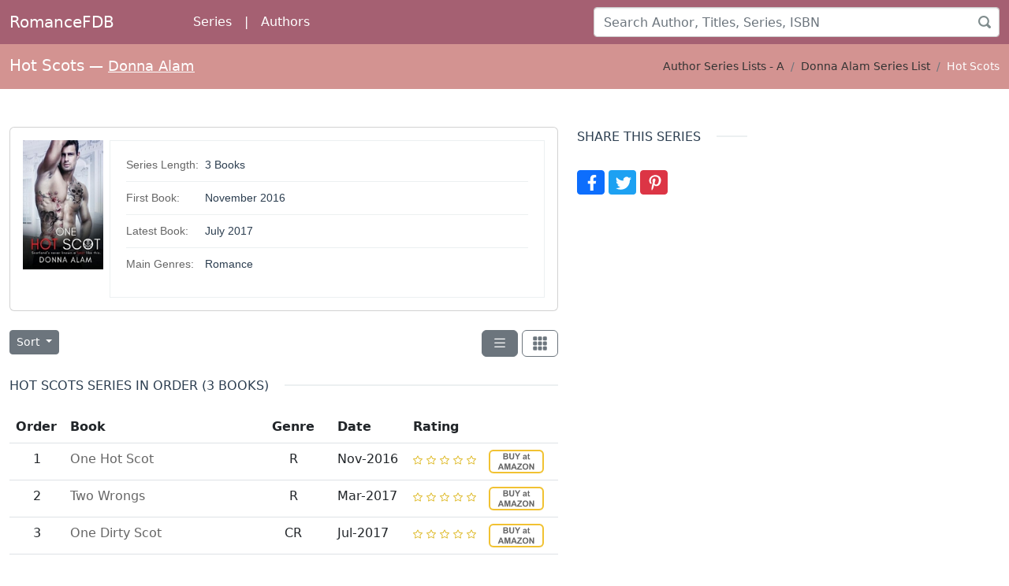

--- FILE ---
content_type: text/html; charset=UTF-8
request_url: https://romancefdb.com/series/hot-scots-donna-alam~86118.htm
body_size: 6400
content:
<!doctype html>
<html lang="en">
    <head>    
        <!-- Google Tag Manager -->
        <!-- Google tag (gtag.js) -->
        <script async src="https://www.googletagmanager.com/gtag/js?id=G-MJT0SQNZHV"></script>
        <script>
            window.dataLayer = window.dataLayer || [];
            function gtag() {
                dataLayer.push(arguments);
            }
            gtag('js', new Date());

            gtag('config', 'G-MJT0SQNZHV');
        </script>
        <!-- End Google Tag Manager -->          
                    <!-- Freestar -->           
            <link rel="stylesheet" href="https://a.pub.network/core/pubfig/cls.css">
            <script data-cfasync="false" type="text/javascript">
                var freestar = freestar || {};
                freestar.queue = freestar.queue || [];
                freestar.config = freestar.config || {};
                freestar.config.enabled_slots = [];
                freestar.initCallback = function () {
                    (freestar.config.enabled_slots.length === 0) ? freestar.initCallbackCalled = false : freestar.newAdSlots(freestar.config.enabled_slots)
                }
            </script>
            <script src="https://a.pub.network/fictiondb-com/pubfig.min.js" data-cfasync="false" async></script>
            <!-- End Freestar -->             
                <!-- Required meta tags -->
        <meta charset="utf-8">
        <meta name="viewport" content="width=device-width, initial-scale=1">
        <meta name="description" content="Series list: Hot Scots (3 Books) by Donna Alam. A sortable list in reading order and chronological order with publication date, genre, and rating." />
        <meta name="author" content="">
        <link rel="shortcut icon" href="../images/favicon-32x32.png">
        <meta name="robots" content="index, follow" />
        <link rel="canonical" href="https://romancefdb.com/series/hot-scots-donna-alam~86118.htm" />
<meta property="og:title" content="Hot Scots" />
<meta property="og:url" content="https://romancefdb.com/series/hot-scots-donna-alam~86118.htm" />
<meta property="og:image" content="https://romancefdb.com/covers/1539650014.jpg" />      <script type="application/ld+json">
{
  "@context": "https://schema.org",
  "@type": "FAQPage",
  "mainEntity": [{
    "@type": "Question",
    "name": "How many books are in the Hot Scots series?",
    "acceptedAnswer": {
      "@type": "Answer",
      "text": "There are 3 books in the Hot Scots series."
    }
  }, {
    "@type": "Question",
    "name": "When will the next book in the Hot Scots series be released?",
    "acceptedAnswer": {
      "@type": "Answer",
      "text": "The Hot Scots series does not have a new book coming out soon. The latest book, One Dirty Scot (Book 3), was published in July 2017."
    }
  }, {	
    "@type": "Question",
    "name": "What was the first book written in the Hot Scots series?",
    "acceptedAnswer": {
      "@type": "Answer",
      "text": "The first book in the Hot Scots series, One Hot Scot, was published in November 2016."
    }
  }]
  }
</script>
        <link href="../bootstrap-5.2.2/css/bootstrap.min.css" rel="stylesheet" type="text/css" />
        <link href="../css/rfdb.css" rel="stylesheet" type="text/css" />

        
   <link href="../css/styles-desktop_999.css" rel="stylesheet" type="text/css" /><style>
.mainheight {
 min-height: 800px;
}   
.pb-5, .py-5 {
    padding-bottom: 3rem!important;
}
.pt-5, .py-5 {
    padding-top: 3rem!important;
}   
</style>        
        <title>Hot Scots  Series in Order by Donna Alam - RomanceFDB </title>  
        <style>
            .ht-100        { min-height:100px !important; }
            .ht-125        { min-height:125px !important; }
            .ht-150        { min-height:150px !important; }
            .ht-175        { min-height:175px !important; }    
            .ht-200        { min-height:200px !important; }
            .ht-225        { min-height:225px !important; }    
            .ht-250        { min-height:250px !important; }
            .ht-325        { min-height:325px !important; }
            .ht-375        { min-height:375px !important; }
            .ht-625        { min-height:625px !important; }
        </style>
        <style>
            div.sticky {
                position: -webkit-sticky; /* Safari */
                position: sticky;
                top: 0;
            }
        </style>        
    </head>
<body class="">
    <!-- wrapper -->
    <div id="wrapper">

        <nav class="navbar navbar-expand-md navbar-dark bg-pink">
            <div class="container-fluid">
                <a class="col-2 navbar-brand logo" href="../">RomanceFDB</a>
                <button class="navbar-toggler" type="button" data-bs-toggle="collapse" data-bs-target="#navbarCollapse" aria-controls="navbarCollapse" aria-expanded="false" aria-label="Toggle navigation">
                    <span class="navbar-toggler-icon"></span>
                </button>
                <div class="collapse navbar-collapse" id="navbarCollapse">
                    <ul class="navbar-nav me-auto mb-2 mb-md-0">
                        <li class="nav-item active">
                            <a class="nav-link" aria-current="page" href="../series/author-series~a.htm">Series</a>
                        </li>
                        <li class="nav-item">
                            <a class="nav-link" aria-current="page" href="#">|</a>
                        </li>                                                       
                        <li class="nav-item">
                            <a class="nav-link" href="../author/book-lists-by-author~a.htm">Authors</a>
                        </li>                                   
                    </ul>
                    <div class="col-6">
                    <form class=" " action="../search/searchresults.htm">
                        <input id="srchtxt" name="srchtxt" type="text" class="form-control" placeholder="Search Author, Titles, Series, ISBN" aria-label="Search" aria-describedby="Search">  
                        <input type="hidden" name="styp" value="5" />
                    </form> 
                        </div>
                </div>
            </div>
        </nav>        <!-- PAGE HEADER -->
<section class="page-header page-header-xs bg-ltpink white">
    <div class="container-fluid d-flex">
        <div class="col-sm-6">
            <h1 class="white">Hot Scots<small> &mdash; <u><a class="white" href="../author/donna-alam~475020.htm">Donna Alam</a></u></small></h1>
        </div>
        <div class="col-sm-6 d-flex align-items-center justify-content-end">
            <!-- breadcrumbs -->
            <nav aria-label="breadcrumb">
                        <ol class="breadcrumb">
        <li class="breadcrumb-item"><a href="../series/author-series~a.htm">Author Series Lists - A</a></li><li class="breadcrumb-item"><a href="../author/donna-alam~475020.htm#series_list">Donna Alam Series List </a></li><li class="breadcrumb-item active white">Hot Scots</li>
    </ol>            </nav>
            <!-- /breadcrumbs -->
        </div>
    </div>
</section>
<!-- /PAGE HEADER -->

<!-- -->
<section class="py-5">

    <div class="container-fluid">
        <div class="row mainheight">
            <div class="col-md-8 col-xl-9 col-xxl-9">	
                <div class="row">

                    <!-- LEFT COLUMNS -->
                    <div class="col-md-12 col-lg-12 col-xl-9 col-xxl-9">


                                                    <div class="card mb-4">
                                <div class="card-body">
                                    <div class="d-flex pt-0 ht-200">	
                                        <div class="col-2">
                                            <img class="img-fluid pe-2 " src="https://romancefdb.com//coversth/th_1539650014.jpg"  alt="One Hot Scot" title="One Hot Scot">                                
                                        </div>
                                        <div class="w-100"> 
                                            <ul class="project-details-list ht-200">
                                                <li>
                                                    <h6 class="small">Series Length:</h6>
                                                    <div class="project-terms text-nowrap small">
                                                        3 Books
                                                    </div>
                                                </li>
                                                                                                    <li>
                                                        <h6 class="small">First Book:</h6>
                                                        <div class="project-terms text-nowrap small">
                                                            November 2016                                                        </div>
                                                    </li>
                                                                                                                                                    <li>
                                                        <h6 class="small">Latest Book:</h6>
                                                        <div class="project-terms text-nowrap small">
                                                            July 2017                                                        </div>
                                                    </li>
                                                    
                                                                                                    <li>
                                                        <h6 class="small">Main Genres:</h6>
                                                        <div class="project-terms small">
                                                            Romance                                                        </div>
                                                    </li>
                                                                                                       
                                                                         
                                            </ul>                  
                                        </div>  
                                                                            </div>  
                                                                        
                                </div>
                            </div>
                           
                       
                        <!-- LIST OPTIONS -->
                        <div class="mb-20 d-print-none">

                            <div class="d-flex justify-content-between mb-30 gap-2">
                                <div class="dropdown">
                                    <button class="btn btn-secondary btn-sm dropdown-toggle" type="button" id="dropdownMenuButton" data-bs-toggle="dropdown" aria-expanded="false">
                                        Sort
                                    </button>
                                    <ul class="dropdown-menu" aria-labelledby="dropdownMenuButton">
                                        <li><a class="dropdown-item" href="../series/series.php?seriesid=86118&ltyp=3&sort=oa">Order <svg class="bi float-end" width="20" height="20" fill="currentColor"><use xlink:href="../images/fdb-icons.svg#sort-numeric-down"/></svg></a></li>
                                        <li><a class="dropdown-item" href="../series/series.php?seriesid=86118&ltyp=3&sort=od">Order <svg class="bi float-end" width="20" height="20" fill="currentColor"><use xlink:href="../images/fdb-icons.svg#sort-numeric-down-alt"/></svg></a></li>
                                        										
                                        <li><a class="dropdown-item" href="../series/series.php?seriesid=86118&ltyp=3&sort=ta">Title <svg class="bi float-end" width="20" height="20" fill="currentColor"><use xlink:href="../images/fdb-icons.svg#sort-alpha-down"/></svg></a></li>
                                        <li><a class="dropdown-item" href="../series/series.php?seriesid=86118&ltyp=3&sort=td">Title <svg class="bi float-end" width="20" height="20" fill="currentColor"><use xlink:href="../images/fdb-icons.svg#sort-alpha-down-alt"/></svg></a></li>
                                        <li><a class="dropdown-item" href="../series/series.php?seriesid=86118&ltyp=3&sort=ga">Genre <svg class="bi float-end" width="20" height="20" fill="currentColor"><use xlink:href="../images/fdb-icons.svg#sort-alpha-down"/></svg></a></li>
                                        <li><a class="dropdown-item" href="../series/series.php?seriesid=86118&ltyp=3&sort=gd">Genre <svg class="bi float-end" width="20" height="20" fill="currentColor"><use xlink:href="../images/fdb-icons.svg#sort-alpha-down-alt"/></svg></a></li>									
                                        <li><a class="dropdown-item" href="../series/series.php?seriesid=86118&ltyp=3&sort=da">Date <span class="float-end">(oldest)</span></a></li>
                                        <li><a class="dropdown-item" href="../series/series.php?seriesid=86118&ltyp=3&sort=dd">Date <span class="float-end">(newest)</span></a></li>
                                        <li><a class="dropdown-item" href="../series/series.php?seriesid=86118&sort=z">Popularity <svg class="bi float-end" width="20" height="20" fill="currentColor"><use xlink:href="../images/fdb-icons.svg#sort-numeric-down"/></svg></a></li>  
                                    </ul>
                                </div>                                
                                                                    <div class="d-flex gap-2">
                                                                                 
                                          
                                    </div>
                                                                                                <div>
                                    <a class="btn  btn-secondary" href="../series/series.php?seriesid=86118&ltyp=3"><!-- list -->
                                        <svg class="bi float-end" width="20" height="20" fill="currentColor"><use xlink:href="../images/fdb-icons.svg#list"/></svg>
                                    </a>
                                                                        <a class="btn  btn-outline-secondary" href="../series/series.php?seriesid=86118&ltyp=1"><!-- grid -->
                                        <svg class="bi float-end" width="20" height="20" fill="currentColor"><use xlink:href="../images/fdb-icons.svg#grid-3x3-gap-fill"/></svg>
                                    </a>   
                                </div>
                            </div>

                        </div>
                        <div class="subpage-title mt-4">
                                                            <h2>Hot Scots Series in Order (3 Books)</h2>
                                
                        </div>                         
                        <!-- /LIST OPTIONS -->						
                                                        <table id="srtauthlist" class="table fixed-table">
                                    <thead>
                                        <tr>
                                                    <th title="Order" class="colw-1">Order</th>
        				
    <th title="Title" class="colw-4">Book</th>
            <th title="Genre" class="text-center d-none d-md-table-cell">Genre</th>
    <th title="Date" class="">Date</th>
             
        <th class="d-none d-xl-table-cell mr-2" title="Sort by Rating">Rating</th>
    					
    <th class="sorter-false"></th>
                                            </tr>
                                    </thead>
                                    <tbody id="trows">
                                        <tr class=" r" itemscope itemtype="http://schema.org/Book">
          
            <td nowrap class="text-center">1</td>
            <td><a itemprop="url" href="../title/one-hot-scot~donna-alam~1639712.htm"><span itemprop='name'>One Hot Scot</span></a></td>             
            <td class="d-none d-md-table-cell text-center"><span class="d-sm-none" itemprop="genre">Romance / </span><span class="hghlt d-sm-block" title="Romance">R</span></td>
    <td nowrap class="d-none d-md-table-cell"><span itemprop="datePublished" content="2016-11-01">Nov-2016</span></td>        
            <td nowrap class="d-none d-xl-table-cell"><span class="d-sm-none" >0</span>
              <svg class="bi text-secondary logo-yellow" width="12" height="12" fill="currentColor"><use xlink:href="../images/fdb-icons.svg#star"/></svg>
                    <svg class="bi text-secondary logo-yellow" width="12" height="12" fill="currentColor"><use xlink:href="../images/fdb-icons.svg#star"/></svg>
                    <svg class="bi text-secondary logo-yellow" width="12" height="12" fill="currentColor"><use xlink:href="../images/fdb-icons.svg#star"/></svg>
                    <svg class="bi text-secondary logo-yellow" width="12" height="12" fill="currentColor"><use xlink:href="../images/fdb-icons.svg#star"/></svg>
                    <svg class="bi text-secondary logo-yellow" width="12" height="12" fill="currentColor"><use xlink:href="../images/fdb-icons.svg#star"/></svg>        </td>
        <td><a class="nowrap prt" href="../includes/redpart.php?type=az&isbn=1539650014" rel="nofollow" target="_blank"><img alt="" title="" height = "30" src = "../images/buyazw.svg" /></a></td>
</tr> 

<tr class=" r" itemscope itemtype="http://schema.org/Book">
          
            <td nowrap class="text-center">2</td>
            <td><a itemprop="url" href="../title/two-wrongs~donna-alam~1804806.htm"><span itemprop='name'>Two Wrongs</span></a></td>             
            <td class="d-none d-md-table-cell text-center"><span class="d-sm-none" itemprop="genre">Romance / </span><span class="hghlt d-sm-block" title="Romance">R</span></td>
    <td nowrap class="d-none d-md-table-cell"><span itemprop="datePublished" content="2017-03-01">Mar-2017</span></td>        
            <td nowrap class="d-none d-xl-table-cell"><span class="d-sm-none" >0</span>
              <svg class="bi text-secondary logo-yellow" width="12" height="12" fill="currentColor"><use xlink:href="../images/fdb-icons.svg#star"/></svg>
                    <svg class="bi text-secondary logo-yellow" width="12" height="12" fill="currentColor"><use xlink:href="../images/fdb-icons.svg#star"/></svg>
                    <svg class="bi text-secondary logo-yellow" width="12" height="12" fill="currentColor"><use xlink:href="../images/fdb-icons.svg#star"/></svg>
                    <svg class="bi text-secondary logo-yellow" width="12" height="12" fill="currentColor"><use xlink:href="../images/fdb-icons.svg#star"/></svg>
                    <svg class="bi text-secondary logo-yellow" width="12" height="12" fill="currentColor"><use xlink:href="../images/fdb-icons.svg#star"/></svg>        </td>
        <td><a class="nowrap prt" href="../includes/redpart.php?type=az&isbn=1544741715" rel="nofollow" target="_blank"><img alt="" title="" height = "30" src = "../images/buyazw.svg" /></a></td>
</tr> 

<tr class=" r" itemscope itemtype="http://schema.org/Book">
          
            <td nowrap class="text-center">3</td>
            <td><a itemprop="url" href="../title/one-dirty-scot~donna-alam~2699211.htm"><span itemprop='name'>One Dirty Scot</span></a></td>             
            <td class="d-none d-md-table-cell text-center"><span class="d-sm-none" itemprop="genre">Contemporary Romance / </span><span class="hghlt d-sm-block" title="Contemporary Romance">CR</span></td>
    <td nowrap class="d-none d-md-table-cell"><span itemprop="datePublished" content="2017-07-01">Jul-2017</span></td>        
            <td nowrap class="d-none d-xl-table-cell"><span class="d-sm-none" >0</span>
              <svg class="bi text-secondary logo-yellow" width="12" height="12" fill="currentColor"><use xlink:href="../images/fdb-icons.svg#star"/></svg>
                    <svg class="bi text-secondary logo-yellow" width="12" height="12" fill="currentColor"><use xlink:href="../images/fdb-icons.svg#star"/></svg>
                    <svg class="bi text-secondary logo-yellow" width="12" height="12" fill="currentColor"><use xlink:href="../images/fdb-icons.svg#star"/></svg>
                    <svg class="bi text-secondary logo-yellow" width="12" height="12" fill="currentColor"><use xlink:href="../images/fdb-icons.svg#star"/></svg>
                    <svg class="bi text-secondary logo-yellow" width="12" height="12" fill="currentColor"><use xlink:href="../images/fdb-icons.svg#star"/></svg>        </td>
        <td><a class="nowrap prt" href="../includes/redpart.php?type=az&isbn=1973964821" rel="nofollow" target="_blank"><img alt="" title="" height = "30" src = "../images/buyazw.svg" /></a></td>
</tr> 

                                    </tbody>
                                </table>
                                                                                                        <div class="subpage-title mt-5 pb-0">
                                <h2>Book Descriptions for series: Hot Scots</h2>  
                        </div>
                                                
                                                        <ul class="list-unstyled mt-5">
                                     
    <li>
            <div class="row"><!-- /book -->
            <div class="col-md-3 col-xl-2">
                <a class="" href="../title/one-hot-scot~donna-alam~1639712.htm">
                    <img class="img-fluid" loading=lazy src="https://romancefdb.com/coversth/th_1539650014.jpg" alt="One Hot Scot" height="200" />
                </a> 
            </div>
            <div class="col-md-9 col-xl-10" itemscope itemtype="https://schema.org/Book">
                <div id="bkshlf">         

                    <span class="mb-10 h6"><meta itemprop="author" content="Donna Alam"><a itemprop="url" href="../title/one-hot-scot~donna-alam~1639712.htm"><span itemprop="name">One Hot Scot</span></a></span><br/>
                                       
                                                            <ul class="list-inline">
                        <li class="list-inline-item pl-0" itemprop="datePublished"><meta itemprop="datePublished" content="2016-11-01">Nov-2016</li>
                        <li class="list-inline-item" itemprop="genre">/  Romance</li>
                        <li class="list-inline-item nowrap float-end">
                            <a href="../includes/redpart.php?type=az&isbn=1539650014" rel="nofollow" target="_blank"><img alt="Buy" title="Buy This Book Now" height = "30" src = "../images/buyazw.svg" /></a>
                                                            <a href="../includes/redpart.php?type=bn&isbn13=9781539650010" rel="nofollow" target="_blank"><img alt="Buy" title="Buy This Book Now" height = "30" src = "../images/buybnw.svg" /></a>
                                                    </li>
                    </ul>									
                    <div>
                        Book - 1<br />  
                                            </div>
                    <p class="mt-10">Fin Hayes has ninety-nine problems. Quite literally. She's lost her husband, her job, recently avoided jail time, and is back living in the place she's always loathed . . . when problem #100 walks in.Rory Tremaine is ripped, rich, and handsome, and a...</p>
                </div>
            </div>
        </div><!-- /book -->
            </li>
<hr /> 
    <li>
            <div class="row"><!-- /book -->
            <div class="col-md-3 col-xl-2">
                <a class="" href="../title/two-wrongs~donna-alam~1804806.htm">
                    <img class="img-fluid" loading=lazy src="https://romancefdb.com/coversth/th_1544741715.jpg" alt="Two Wrongs" height="200" />
                </a> 
            </div>
            <div class="col-md-9 col-xl-10" itemscope itemtype="https://schema.org/Book">
                <div id="bkshlf">         

                    <span class="mb-10 h6"><meta itemprop="author" content="Donna Alam"><a itemprop="url" href="../title/two-wrongs~donna-alam~1804806.htm"><span itemprop="name">Two Wrongs</span></a></span><br/>
                                       
                                                            <ul class="list-inline">
                        <li class="list-inline-item pl-0" itemprop="datePublished"><meta itemprop="datePublished" content="2017-03-01">Mar-2017</li>
                        <li class="list-inline-item" itemprop="genre">/  Romance</li>
                        <li class="list-inline-item nowrap float-end">
                            <a href="../includes/redpart.php?type=az&isbn=1544741715" rel="nofollow" target="_blank"><img alt="Buy" title="Buy This Book Now" height = "30" src = "../images/buyazw.svg" /></a>
                                                            <a href="../includes/redpart.php?type=bn&isbn13=9781544741710" rel="nofollow" target="_blank"><img alt="Buy" title="Buy This Book Now" height = "30" src = "../images/buybnw.svg" /></a>
                                                    </li>
                    </ul>									
                    <div>
                        Book - 2<br />  
                                            </div>
                    <p class="mt-10">When Ivy Adams is summoned back to LA by her secret husband, it’s for the purpose of revenge, not a second chance. Estranged as long as they’ve been married, Ivy’s never told anyone she even has a husband, let alone he’s the Scots born movie ...</p>
                </div>
            </div>
        </div><!-- /book -->
            </li>
<hr /> 
    <li>
            <div class="row"><!-- /book -->
            <div class="col-md-3 col-xl-2">
                <a class="" href="../title/one-dirty-scot~donna-alam~2699211.htm">
                    <img class="img-fluid" loading=lazy src="https://romancefdb.com/coversth/th_1973964821.jpg" alt="One Dirty Scot" height="200" />
                </a> 
            </div>
            <div class="col-md-9 col-xl-10" itemscope itemtype="https://schema.org/Book">
                <div id="bkshlf">         

                    <span class="mb-10 h6"><meta itemprop="author" content="Donna Alam"><a itemprop="url" href="../title/one-dirty-scot~donna-alam~2699211.htm"><span itemprop="name">One Dirty Scot</span></a></span><br/>
                                       
                                                            <ul class="list-inline">
                        <li class="list-inline-item pl-0" itemprop="datePublished"><meta itemprop="datePublished" content="2017-07-01">Jul-2017</li>
                        <li class="list-inline-item" itemprop="genre">/  Contemporary Romance</li>
                        <li class="list-inline-item nowrap float-end">
                            <a href="../includes/redpart.php?type=az&isbn=1973964821" rel="nofollow" target="_blank"><img alt="Buy" title="Buy This Book Now" height = "30" src = "../images/buyazw.svg" /></a>
                                                            <a href="../includes/redpart.php?type=bn&isbn13=9781973964827" rel="nofollow" target="_blank"><img alt="Buy" title="Buy This Book Now" height = "30" src = "../images/buybnw.svg" /></a>
                                                    </li>
                    </ul>									
                    <div>
                        Book - 3<br />  
                                            </div>
                    <p class="mt-10"></p>
                </div>
            </div>
        </div><!-- /book -->
            </li>
<hr />                                </ul>
                                                        
                                                                        
                                                                          
                    </div>
                    <!-- /LEFT COLUMNS -->

                    <!-- RIGHT COLUMNS -->

                    <div class="col-md-12 col-lg-12  col-xl-3 col-xxl-3 sidebar">					
                        <div class="widget pt-0">
                            <div class="subpage-title">
                                <h5>Share This Series</h5>
                            </div>																		
                            <!-- Share -->
                            <div class="mb-20 social">
                                <a class = "btn btn-primary btn-sm white" href="https://www.facebook.com/sharer/sharer.php?u=https%3A%2F%2Fwww.fictiondb.com%2Fseries%2Fhot-scots-donna-alam%7E86118.htm"  target="_blank" rel="noopener" class="social-icon social-icon-sm social-icon-transparent social-facebook" title="Facebook">
                                    <svg class="bi" width="20" height="20" fill="currentColor"><use xlink:href="../images/fdb-icons.svg#facebook"/></svg>
                                </a>
                                <a class = "btn btn-sm white" style="background-color:#1da1f2;" href="https://twitter.com/intent/tweet?text=Hot Scots  Series in Order by Donna Alam - RomanceFDB &amp;url=https%3A%2F%2Fwww.fictiondb.com%2Fseries%2Fhot-scots-donna-alam%7E86118.htm"  target="_blank" rel="noopener" class="social-icon social-icon-sm social-icon-transparent social-twitter" title="Twitter">
                                    <svg class="bi" width="20" height="20" fill="currentColor"><use xlink:href="../images/fdb-icons.svg#twitter"/></svg>
                                </a>
                                <a class = "btn btn-danger btn-sm white" href="https://pinterest.com/pin/create/button/?url=https%3A%2F%2Fwww.fictiondb.com%2Fseries%2Fhot-scots-donna-alam%7E86118.htm&amp;media=https://www.fictiondb.com/covers/1539650014.jpg&amp;description=Hot Scots  Series in Order by Donna Alam - RomanceFDB "  target="_blank" rel="noopener" class="social-icon social-icon-sm social-icon-transparent social-pinterest" title="Pinterest">
                                    <svg class="bi" width="20" height="20" fill="currentColor"><use xlink:href="../images/fdb-icons.svg#pinterest"/></svg>
                                </a>                                        
                            </div>
                            <!-- /Share -->
                        </div>																																		
                                            </div>
                    <!-- /RIGHT COLUMNS -->
                </div>

            </div>	
            <!-- /ADS COLUMNS -->
            <div class="col-md-4 col-xl-3 col-xxl-3">
                                <!-- Freestar_Halfpage -->
            <div class="sticky d-print-none hidden-sm">
                <div align="center" data-freestar-ad="__300x600" id="fictiondb.com_right_rail_1">
                    <script data-cfasync="false" type="text/javascript">
                        freestar.config.enabled_slots.push({placementName: "fictiondb.com_right_rail_1", slotId: "fictiondb.com_right_rail_1"});
                    </script>
                </div>                 
            </div>
                    </div>
            <!-- /ADS COLUMNS -->

        </div>

    </div>
</section>
<!-- / -->
<!-- FOOTER -->
<footer id="footer" class="py-5 bg-dkblue text-light">
    <div class="container-xxl pt-30 mb-30 d-print-none">

        <div class="row">

            <div class="col-md-3 text-center text-md-start">
                <!-- Footer Logo -->
                <div class="h4">RomanceFDB</div>

                <!-- Short Description -->
                <p>RomanceFDB is committed to providing the best possible fiction reference information. If you have any issues with the site, please don't hesitate to contact us. <a href="../about.htm">More about us.</a></p>

            </div>

            <div class="col-md-3 text-center text-md-start">

                <!-- Links -->
                <h5 class="letter-spacing-1">Popular Features</h5>
                <ul class="footer-links list-unstyled">
                    <li><a class="" href="../author/book-lists-by-author~a.htm">Author Lists</a></li>
                    <li><a class="" href="../series/author-series~a.htm">Series Lists</a></li>                                       
                </ul>
                <!-- /Links -->

            </div>

            <div class="col-md-3 text-center text-md-start">

                <!-- Links -->
                <h5 class="">Contact &amp; Support</h5>
                <ul class="footer-links list-unstyled">
                    <li><a class="" href="../about.htm">Contact Us</a></li>
                </ul>
                <!-- /Links -->

            </div>

            <div class="col-md-3 text-center text-md-start">

                <!-- Newsletter Form -->
                <h5 class="">Keep in Touch</h5>
                <p>Find us on social media</p>
                <!-- Social Icons -->
                <div class="social">
                    <a class = "btn btn-primary btn-sm white" href="https://www.facebook.com/FictionDB"  target="_blank" rel="noopener" class="social-icon social-icon-sm social-icon-transparent social-facebook" title="Facebook">
                        <svg class="bi" width="20" height="20" fill="currentColor"><use xlink:href="../images/fdb-icons.svg#facebook"/></svg>
                    </a>
                    <a class = "btn btn-sm white" style="background-color:#833AB4;" href="https://www.instagram.com/fictiondb/"  target="_blank" rel="noopener" class="social-icon social-icon-sm social-icon-transparent social-twitter" title="Instagram">
                        <svg class="bi" width="20" height="20" fill="currentColor"><use xlink:href="../images/fdb-icons.svg#instagram"/></svg>
                    </a>                     
                    <a class = "btn btn-sm white" style="background-color:#1da1f2;" href="https://twitter.com/fictiondb"  target="_blank" rel="noopener" class="social-icon social-icon-sm social-icon-transparent social-twitter" title="Twitter">
                        <svg class="bi" width="20" height="20" fill="currentColor"><use xlink:href="../images/fdb-icons.svg#twitter"/></svg>
                    </a>
                    <a class = "btn btn-danger btn-sm white" href="https://pinterest.com/fictiondb/"  target="_blank" rel="noopener" class="social-icon social-icon-sm social-icon-transparent social-pinterest" title="Pinterest">
                        <svg class="bi" width="20" height="20" fill="currentColor"><use xlink:href="../images/fdb-icons.svg#pinterest"/></svg>
                    </a>                   
                </div>               
                <!-- /Social Icons -->
            </div>

        </div>
        <div class="d-print-none row text-center text-md-start">
            <div class="col-xs-12 col-md-9 pl-0 mt-4">
                <p>RomanceFDB &copy; 2025. All Rights Reserved.</p>
                <span>This page may contain affiliate links and advertising. As an Amazon Associate we earn from qualifying purchases. <br/>See the <a href="../useragreement.htm">full disclosure</a></span>
            </div>        
            <div class="col-xs-12 col-md-3 pl-0 mt-4">
                <ul class="m-0 list-inline mobile-block">
                    <li><a href="../useragreement.htm">Terms & Conditions &bull; Privacy</a></li>
                                            <li><a href="#/" class="qc-ccpa-persistent-link">CCPA: Do Not Sell My Data</a></li>
                        <li><a href="#/" class="qc-cmp-persistent-link">GDPR: Privacy Settings</a></li>
                                        </ul>
            </div>        
        </div>
    </div>
</footer>
<!-- /FOOTER -->

</div>
<!-- /wrapper -->


<script src="../scripts/jquery3-5-1.min.js"></script>
    <!-- JAVASCRIPT FILES -->
            <script src="../bootstrap-5.2.2/js/bootstrap.bundle.min.js"></script>
           
<script src="../scripts/jquery.easy-autocomplete.min.js"></script>
    <script>
            $(document).ready(function () {

                var options = {
                    url: function (phrase) {
                        return "https://www.fictiondb.com/search/searchsuggest.php?phrase=" + phrase + "&format=json";
                    },
                    getValue: "value",
                    adjustWidth: false,
                    list: {
                        maxNumberOfElements: 10,
                        onClickEvent: function () {
                            var value = $("#srchtxt").getSelectedItemData().id;
                            url = "../includes/redsrch.php?id=" + value;
                            window.location = url;
                        }
                    },
                    theme: "square",
                    requestDelay: 300
                };

                $("#srchtxt").easyAutocomplete(options);
            });
    </script>
    
             
</body>
</html>

--- FILE ---
content_type: text/css
request_url: https://romancefdb.com/css/rfdb.css
body_size: -79
content:
/* Text color classes */
.bg-pink {
    background-color: #a56072!important;
}
.bg-dkblue {
    background-color: #304a65!important;
}
.bg-ltpink {
    background-color: #d39391!important;
}
.nav-link {
    color: #fff;
}


--- FILE ---
content_type: text/css
request_url: https://romancefdb.com/css/styles-desktop_999.css
body_size: 1975
content:
.white{color:#fff!important}.grey{color:#eee!important}.black{color:#555!important}.red{color:#f75353!important}.green{color:#326879!important}.fdbblue{color:#1751b8!important}.fdbgreen{color:#004358!important}.lblue{color:#32c8de!important}.blue{color:#609cec!important}.orange{color:#f78153!important}.yellow{color:#fcd419!important}.logo-yellow{color:#dab10d!important}.purple{color:#cb79e6!important}.rose{color:#ff61e7!important}.brown{color:#d08166!important}.bg-green{background-color:#004358!important}.bg-lt-green{background-color:#ecf0f1!important}.bg-yellow{background-color:#dab10d!important}.bg-blue{background-color:#1751b8!important}.bg-info{background-color:#17a2b8!important}.bg-lt-blue{background-color:#f7fbfd!important}.info-blue{color:#17a2b8!important}body{color:#666}a{color:#17a2b8;text-decoration:none}td a:focus,td a:hover,td h2 a:focus,td h2 a:hover,td h3 a:focus,td h3 a:hover{text-decoration:underline;color:#4c8a7a}h1{font-size:1.25rem}h2{font-size:1rem}td h2,td h3{font-size:1rem;margin-bottom:0}.form-control:not(textarea),.input-group-append .btn{height:38px!important}#searcharea .form-control{font-size:.9rem!important}.list-card li a{color:#34495e!important}.subpage-title i{color:#326879!important}.subpage-title i.sub-icon{color:#dab10d!important}.nav-pills .nav-link.active,.nav-pills .show>.nav-link{background-color:#17a2b8!important}.page-item.active .page-link{background-color:#17a2b8;border-color:#17a2b8}.page-link{color:#17a2b8}.covtit{width:125px;height:200px;background-color:#004358;font-weight:700}.covtit a{color:#fff}.easy-autocomplete{position:relative}.easy-autocomplete input{border-color:#ccc;border-radius:4px;border-style:solid;border-width:1px;-webkit-box-shadow:0 1px 2px rgba(0,0,0,.1) inset;box-shadow:0 1px 2px rgba(0,0,0,.1) inset;color:#555;float:none;padding:6px 12px}.easy-autocomplete input:focus,.easy-autocomplete input:hover{-webkit-box-shadow:none;box-shadow:none}.easy-autocomplete a{display:block}.easy-autocomplete-container{left:0;position:absolute;width:100%;z-index:2}.easy-autocomplete-container ul{background:none repeat scroll 0 0 #fff;border-top:1px dotted #ccc;display:none;margin-top:0;padding-bottom:0;padding-left:0;position:relative;top:-1px}.easy-autocomplete-container ul .eac-category,.easy-autocomplete-container ul li{background:inherit;border-color:#ccc;-o-border-image:none;border-image:none;border-style:solid;border-width:0 1px;display:block;font-size:14px;font-weight:400;padding:4px 12px}.easy-autocomplete-container ul li:last-child{border-radius:0 0 2px 2px;border-width:0 1px 1px}.easy-autocomplete-container ul li.selected{background:none repeat scroll 0 0 #ebebeb;cursor:pointer}.easy-autocomplete-container ul li.selected div{font-weight:400}.easy-autocomplete-container ul li div{display:block;font-weight:400;word-break:break-all}.easy-autocomplete-container ul li b{font-weight:700}.easy-autocomplete-container ul .eac-category{font-color:#aaa;font-style:italic}.eac-description .eac-item span{color:#aaa;font-style:italic;font-size:.9em}.eac-icon-left .eac-item img{margin-right:4px;max-height:30px}.eac-icon-right .eac-item{margin-top:8px;min-height:24px;position:relative}.eac-icon-right .eac-item img{margin-left:4px;max-height:30px;position:absolute;right:-4px;top:-8px}.eac-round input,.eac-square input{background-image:url(../images/icon_search.png);background-repeat:no-repeat;background-position:right 10px center}.widget{padding:25px 0;overflow:hidden}.widget p:last-child{margin-bottom:0}.subpage-title{overflow:hidden;position:relative;padding-bottom:20px}.subpage-title h2,.subpage-title h5{text-transform:uppercase;position:relative;margin:0;color:#2c3e50;overflow:hidden;font-size:16px;line-height:25px}.subpage-title h2:after,.subpage-title h2:before,.subpage-title h5:after,.subpage-title h5:before{content:"";width:200%;height:2px;display:inline-block;background-color:#ecf0f1;position:relative;vertical-align:bottom;margin:0 -200% 0 0;left:20px;bottom:12px}.subpage-title h2:before,.subpage-title h5:before{left:-20px;margin:0 0 0 -200%}.project-details-list{list-style:none;padding:20px;margin:0;border:1px solid #ecf0f1;overflow:hidden;font-family:Montserrat,sans-serif}.project-details-list li{padding:10px 0;border-bottom:1px solid #ecf0f1}ul.shelf li{border-bottom:none}div.side-nav ul>li>a{color:#17a2b8}.project-details-list li:first-child{padding-top:0}.project-details-list ul.shelf li:first-child{margin-bottom:12px}.project-details-list li:last-child{padding-bottom:0;border-bottom:0}.project-details-list h6{width:100px;float:left;font-weight:400;color:#666;margin:0;line-height:1.428571429}.project-details-list .project-terms{font-weight:400;color:#2c3e50;margin-left:100px}.widget.tagcloud{padding-bottom:20px}.tagcloud-list{list-style:none;padding-left:0;margin:0}.tagcloud-list li{font-size:12px;border:1px solid #ecf0f1;padding:5px 15px;float:left;margin-right:5px;margin-bottom:5px;border-radius:50px}.tagcloud-list li a{font-weight:700}.metadata{margin-right:5px;float:left;font-size:.8rem}@media only screen and (max-width:768px){.shop-list-options{text-align:left}}@media only screen and (max-width:992px){.metadata{font-size:1rem}.form-check-input{height:20px;width:20px}}.serieschk{color:#4c8a7a;font-size:18px}.awardschk{color:#b9ae03;font-size:18px}.infochk{color:#17a2b8;font-size:20px}.social{margin-top:10px}.social a{padding-right:5px}.social a.social-facebook{color:#3b5998}.social a.social-twitter{color:#00acee}.social a.social-pinterest{color:#c8232c}.missingcover{background-image:url(../images/missingcover.jpg);background-position:center;background-size:128px;width:128px;height:200px;background-repeat:no-repeat}.indreissue li{font-size:14px}.table.awsllist{border-color:#fff}.table.awsllist td a{color:#17a2b8}.table.awsllist tr.awsl td a{color:#555!important;padding-top:40px}.btn-info{color:#fff;background-color:#17a2b8!important;border-color:#17a2b8}a.logo>img{max-height:40px!important}.widget-list{padding-left:0;list-style:none;margin-bottom:0;padding:20px;border:1px solid #ecf0f1;border-radius:3px}.widget-list>li{padding:5px 0;border-bottom:1px solid #ecf0f1}.widget-list>li.list-group-item{border:none;border-bottom:1px solid #ecf0f1}.widget-list>li:last-child{border-bottom:0}.widget-list>li a{margin-left:5px}section.page-header.page-header-xs{padding:10px 0 10px 0}section.page-header h1{font-size:1.25rem;font-weight:500;padding-top:5px}section.page-header .breadcrumb{font-size:14px;margin-bottom:0}section.page-header .breadcrumb a{color:#333}section.page-header .breadcrumb-item.active{color:#fff}table a{color:#666}.covtitovr{position:absolute;top:20px;left:10px;width:125px;padding:2px;font-weight:700;color:#464646}div.mega-price-table .pricing-head,div.mega-price-table .pricing-title{color:#fff;text-align:center;background-color:#004358!important;height:50px}div.mega-price-table .pricing-head h3{margin-bottom:3px;display:block;color:#fff;font-size:20px;padding-top:12px;height:36px;font-weight:300}div.mega-price-table .btn{background-color:#326879}div.mega-price-table a.btn{color:#fff}.reissues{margin-left:10px;font-size:12px}.reissues ul{padding-left:0}.reissues li{list-style:none}.reissues li a{color:#1751b8}.owl-carousel.featured a{color:#1751b8}.owl-carousel.featured a:hover{text-decoration:underline}.fixed-table{table-layout:fixed}.colw-6{width:65%}.colw-5{width:45%}.colw-4{width:35%}.colw-3{width:25%}.colw-2{width:20%}.colw-1{width:10%}.owl-box{min-height:250px}div.shop-item .thumbnail{border:none}

--- FILE ---
content_type: text/plain;charset=UTF-8
request_url: https://c.pub.network/v2/c
body_size: -112
content:
4f7f59dc-4ce1-4165-87fb-90176abd9fd3

--- FILE ---
content_type: image/svg+xml
request_url: https://romancefdb.com/images/buybnw.svg
body_size: 1513
content:
<svg version="1.1" viewBox="0.0 0.0 70.0 30.0" fill="none" stroke="none" stroke-linecap="square" stroke-miterlimit="10" xmlns:xlink="http://www.w3.org/1999/xlink" xmlns="http://www.w3.org/2000/svg"><clipPath id="p.0"><path d="m0 0l70.0 0l0 30.0l-70.0 0l0 -30.0z" clip-rule="nonzero"/></clipPath><g clip-path="url(#p.0)"><path fill="#000000" fill-opacity="0.0" d="m0 0l70.0 0l0 30.0l-70.0 0z" fill-rule="evenodd"/><path fill="#ffffff" d="m1.0498688 5.6667595l0 0c0 -2.5686827 2.0823288 -4.6510115 4.6510115 -4.6510115l58.603485 0c1.2335281 0 2.4165268 0.49001586 3.288765 1.3622499c0.8722305 0.87223387 1.3622513 2.0552368 1.3622513 3.2887616l0 18.603489c0 2.5686817 -2.0823288 4.6510105 -4.651016 4.6510105l-58.603485 0c-2.568683 0 -4.6510115 -2.0823288 -4.6510115 -4.6510105z" fill-rule="evenodd"/><path stroke="#38761d" stroke-width="2.0" stroke-linejoin="round" stroke-linecap="butt" d="m1.0498688 5.6667595l0 0c0 -2.5686827 2.0823288 -4.6510115 4.6510115 -4.6510115l58.603485 0c1.2335281 0 2.4165268 0.49001586 3.288765 1.3622499c0.8722305 0.87223387 1.3622513 2.0552368 1.3622513 3.2887616l0 18.603489c0 2.5686817 -2.0823288 4.6510105 -4.651016 4.6510105l-58.603485 0c-2.568683 0 -4.6510115 -2.0823288 -4.6510115 -4.6510105z" fill-rule="evenodd"/><path fill="#666666" d="m18.412928 4.5835032l3.046875 0q0.90625 0 1.34375 0.078125q0.453125 0.0625 0.796875 0.3125q0.359375 0.234375 0.59375 0.640625q0.234375 0.390625 0.234375 0.890625q0 0.53125 -0.296875 0.984375q-0.28125 0.4375 -0.78125 0.6718755q0.703125 0.203125 1.078125 0.6875q0.375 0.484375 0.375 1.140625q0 0.53125 -0.25 1.03125q-0.234375 0.484375 -0.65625 0.78125q-0.421875 0.28125 -1.03125 0.359375q-0.390625 0.03125 -1.859375 0.046875l-2.59375 0l0 -7.6250005zm1.546875 1.265625l0 1.765625l1.0 0q0.90625 0 1.125 -0.03125q0.390625 -0.046875 0.609375 -0.265625q0.234375 -0.234375 0.234375 -0.59375q0 -0.359375 -0.203125 -0.578125q-0.1875 -0.21875 -0.578125 -0.265625q-0.21875 -0.03125 -1.3125 -0.03125l-0.875 0zm0 3.0312505l0 2.046875l1.421875 0q0.828125 0 1.046875 -0.046875q0.34375 -0.0625 0.5625 -0.296875q0.21875 -0.25 0.21875 -0.65625q0 -0.34375 -0.171875 -0.578125q-0.15625 -0.25 -0.484375 -0.359375q-0.3125 -0.109375 -1.359375 -0.109375l-1.234375 0zm6.1331024 -4.2968755l1.546875 0l0 4.1250005q0 0.984375 0.046875 1.28125q0.109375 0.46875 0.46875 0.75q0.375 0.28125 1.015625 0.28125q0.65625 0 0.984375 -0.265625q0.34375 -0.265625 0.40625 -0.65625q0.078125 -0.390625 0.078125 -1.296875l0 -4.2187505l1.5312481 0l0 4.0000005q0 1.375 -0.125 1.953125q-0.12499809 0.5625 -0.4687481 0.953125q-0.328125 0.390625 -0.890625 0.625q-0.5625 0.21875 -1.46875 0.21875q-1.09375 0 -1.65625 -0.25q-0.5625 -0.25 -0.890625 -0.65625q-0.328125 -0.40625 -0.421875 -0.84375q-0.15625 -0.65625 -0.15625 -1.9375l0 -4.0625005zm9.7112255 7.6250005l0 -3.203125l-2.796875 -4.4218755l1.8125 0l1.78125 3.015625l1.765625 -3.015625l1.78125 0l-2.8125 4.4218755l0 3.203125l-1.53125 0zm8.953705 -3.84375l-1.328125 -0.234375q0.21875 -0.7968755 0.765625 -1.1875005q0.546875 -0.390625 1.625 -0.390625q0.984375 0 1.453125 0.234375q0.484375 0.234375 0.671875 0.59375q0.203125 0.359375 0.203125 1.3125005l-0.015625 1.703125q0 0.71875 0.0625 1.078125q0.078125 0.34375 0.265625 0.734375l-1.4375 0q-0.0625 -0.140625 -0.140625 -0.4375q-0.046875 -0.125 -0.0625 -0.171875q-0.375 0.375 -0.796875 0.5625q-0.421875 0.171875 -0.90625 0.171875q-0.859375 0 -1.359375 -0.453125q-0.484375 -0.46875 -0.484375 -1.1875q0 -0.46875 0.21875 -0.828125q0.234375 -0.359375 0.640625 -0.546875q0.40625 -0.203125 1.15625 -0.359375q1.03125 -0.1875 1.421875 -0.359375l0 -0.140625q0 -0.421875 -0.21875 -0.5937505q-0.203125 -0.1875 -0.78125 -0.1875q-0.375 0 -0.59375 0.15625q-0.21875 0.15625 -0.359375 0.5312505zm1.953125 1.1875q-0.28125 0.09375 -0.890625 0.234375q-0.609375 0.125 -0.796875 0.25q-0.28125 0.203125 -0.28125 0.515625q0 0.296875 0.21875 0.53125q0.234375 0.21875 0.59375 0.21875q0.390625 0 0.75 -0.265625q0.265625 -0.1875 0.34375 -0.484375q0.0625 -0.1875 0.0625 -0.703125l0 -0.296875zm5.4108734 -2.8750005l0 1.171875l-1.0 0l0 2.2187505q0 0.6875 0.03125 0.796875q0.03125 0.109375 0.125 0.1875q0.109375 0.0625 0.25 0.0625q0.203125 0 0.59375 -0.140625l0.125 1.140625q-0.515625 0.21875 -1.15625 0.21875q-0.390625 0 -0.71875 -0.125q-0.3125 -0.140625 -0.46875 -0.34375q-0.140625 -0.21875 -0.203125 -0.578125q-0.046875 -0.25 -0.046875 -1.03125l0 -2.4062505l-0.671875 0l0 -1.171875l0.671875 0l0 -1.09375l1.46875 -0.859375l0 1.953125l1.0 0z" fill-rule="nonzero"/><path fill="#666666" d="m24.240473 17.583504l3.046875 0q0.90625 0 1.34375 0.078125q0.453125 0.0625 0.796875 0.3125q0.359375 0.234375 0.59375 0.640625q0.234375 0.390625 0.234375 0.890625q0 0.53125 -0.296875 0.984375q-0.28125 0.4375 -0.78125 0.671875q0.703125 0.203125 1.078125 0.6875q0.375 0.484375 0.375 1.140625q0 0.53125 -0.25 1.03125q-0.234375 0.484375 -0.65625 0.78125q-0.421875 0.28125 -1.03125 0.359375q-0.390625 0.03125 -1.859375 0.046875l-2.59375 0l0 -7.625zm1.546875 1.265625l0 1.765625l1.0 0q0.90625 0 1.125 -0.03125q0.390625 -0.046875 0.609375 -0.265625q0.234375 -0.234375 0.234375 -0.59375q0 -0.359375 -0.203125 -0.578125q-0.1875 -0.21875 -0.578125 -0.265625q-0.21875 -0.03125 -1.3125 -0.03125l-0.875 0zm0 3.03125l0 2.046875l1.421875 0q0.828125 0 1.046875 -0.046875q0.34375 -0.0625 0.5625 -0.296875q0.21875 -0.25 0.21875 -0.65625q0 -0.34375 -0.171875 -0.578125q-0.15625 -0.25 -0.484375 -0.359375q-0.3125 -0.109375 -1.359375 -0.109375l-1.234375 0zm12.8987255 2.390625l-0.890625 1.140625q-0.65625 -0.328125 -1.25 -0.875q-0.46875 0.40625 -0.984375 0.609375q-0.515625 0.203125 -1.234375 0.203125q-1.421875 0 -2.140625 -0.8125q-0.5624981 -0.609375 -0.5624981 -1.421875q0 -0.734375 0.4374981 -1.3125q0.4375 -0.59375 1.3125 -1.015625q-0.390625 -0.46875 -0.59375 -0.890625q-0.203125 -0.421875 -0.203125 -0.796875q0 -0.6875 0.546875 -1.171875q0.5625 -0.484375 1.59375 -0.484375q0.984375 0 1.53125 0.515625q0.5625 0.5 0.5625 1.234375q0 0.453125 -0.28125 0.875q-0.265625 0.421875 -1.109375 0.9375l1.0625 1.40625q0.1875 -0.328125 0.328125 -0.875l1.328125 0.3125q-0.203125 0.6875 -0.359375 1.015625q-0.140625 0.328125 -0.296875 0.546875q0.234375 0.234375 0.625 0.515625q0.390625 0.265625 0.578125 0.34375zm-3.984375 -4.140625l0.390625 -0.296875q0.4375 -0.34375 0.4375 -0.671875q0 -0.28125 -0.21875 -0.484375q-0.203125 -0.203125 -0.5625 -0.203125q-0.34375 0 -0.546875 0.1875q-0.203125 0.171875 -0.203125 0.390625q0 0.28125 0.34375 0.65625l0.359375 0.421875zm-0.578125 1.59375q-0.5 0.25 -0.75 0.609375q-0.25 0.359375 -0.25 0.734375q0 0.46875 0.3125 0.765625q0.3125 0.296875 0.828125 0.296875q0.34375 0 0.65625 -0.125q0.3125 -0.140625 0.6875 -0.453125l-1.484375 -1.828125zm5.5237274 3.484375l0 -7.625l1.5 0l3.109375 5.09375l0 -5.09375l1.4375 0l0 7.625l-1.546875 0l-3.078125 -4.96875l0 4.96875l-1.421875 0z" fill-rule="nonzero"/></g></svg>